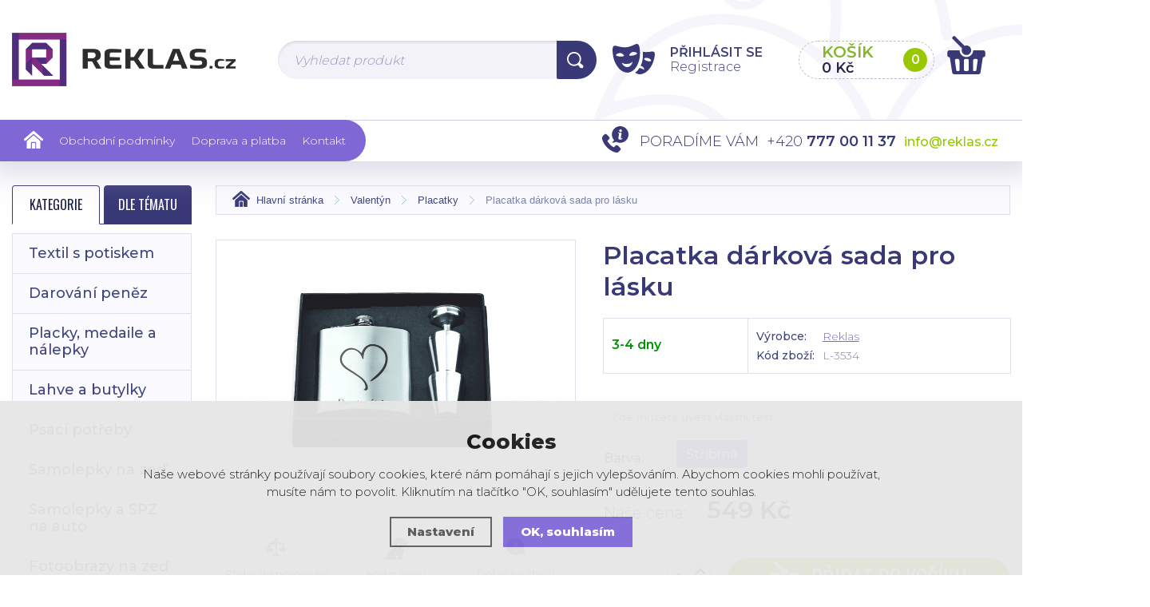

--- FILE ---
content_type: text/html; charset=utf-8
request_url: https://www.reklas.cz/placatka-darkova-sada-pro-lasku/
body_size: 9072
content:
<!DOCTYPE html>
<html lang="cs" dir="ltr">
<head>
  <meta charset="utf-8" />
    <meta name="viewport" content="width=device-width, initial-scale=1.0, minimum-scale=1.0, maximum-scale=1.0, user-scalable=no" /> 
    <meta name="robots" content="index, follow" /><link rel="canonical" href="https://www.reklas.cz/placatka-darkova-sada-pro-lasku/" />    <meta name="author" content="Shopion.cz" lang="cs" />
    <link rel="stylesheet" type="text/css" href="/css/screen.css?v=1768691998" />
    <link rel="stylesheet" href="/css/main.css?v=1768691998" />
    <link rel="stylesheet" href="/css/font.css" />
    <link rel="stylesheet" href="/css/inputs/radio_checkbox.css?v=1">
    <script type='text/javascript' src='/scripts/ajax_validator/messages_front.js'></script>
    <script type="text/javascript" src="/scripts/jquery.js"></script>
    <script src="/js/font.js"></script>
    
  <title>Placatka dárková sada pro lásku | Reklas - Reklas.cz</title>
  <meta name="description" content='Placatka dárková sada pro lásku od Reklas z kategorie Valentýn koupíte v e-shopu Reklas.cz' />
  <meta name="keywords" content='Reklas,Valentýn,Reklas.cz' />

  <meta property='og:image' content='https://www.reklas.cz/gallery/products/middle/3923.jpg' />
  <meta property='og:title' content='Placatka dárková sada pro lásku' />
  <meta property='og:site_name' content='Reklas.cz' />
<script type='text/javascript' src='/scripts/ajax.js'></script>  
    <script src="/js/owl/owl.carousel.min.js"></script>
    <link rel="stylesheet" href="/js/owl/assets/owl.carousel.css" /> 

    <script src="/js/dropdown/js/msdropdown/jquery.dd.min.js"></script>
		<link rel="stylesheet" type="text/css" href="/js/dropdown/css/msdropdown/dd.css" />
    <link rel="stylesheet" href="/js/slidebars/slidebars.min.css" />
    <script src="/js/slidebars/slidebars.min.js"></script>
    <script src="/js/easytabs/jquery.easytabs.min.js"></script><link rel="stylesheet" href="/scripts/fancybox/jquery.fancybox.min.css" />
      <script src="/scripts/fancybox/jquery.fancybox.min.js"></script>
          <script type="text/javascript" src="/js/custom.js?v=1"></script>
    <script type="text/javascript" src="/scripts/funkce.js"></script>
    <script type="text/javascript" src="/scripts/funkce_detail.js"></script>
        <!--[if lt IE 9]>
    <script src="/js/html5shiv.js"></script>
    <![endif]-->
    <!--[if (gte IE 6)&(lte IE 8)]>
      <script type="text/javascript" src="/js/selectivizr.min.js"></script>
    <![endif]-->
<!-- Global site tag (gtag.js) - Google Analytics -->
  <script async src="https://www.googletagmanager.com/gtag/js?id=AW-592924678"></script>
  <script>
    window.dataLayer = window.dataLayer || [];
    function gtag(){dataLayer.push(arguments);}
    gtag("consent", "default", {
      "ad_storage":"denied",
      "analytics_storage":"denied",
      "ad_personalization":"denied",
      "ad_user_data":"denied",
      "personalization_storage":"denied"
    });
    gtag('js', new Date());
    gtag('config', 'AW-592924678', { 'cookie_flags': 'SameSite=None;Secure'});
    
  </script><script>
      gtag('event', 'view_item', {
        'ecomm_prodid': "1607-252",
        'ecomm_totalvalue': 549,
        'ecomm_pagetype': "Product",
        'currency': 'CZK', 
        'value': 549,
        "items": [
          {
            "item_id": "1607-252",
            "item_name": "Placatka dárková sada pro lásku",
            "item_brand": "Reklas",
            "item_category": "Valentýn",
            "item_category2": "",
            "item_category3": "",
            "item_category4": "Placatky",
            "item_variant": "Stříbrná",
            "price": 549 
          }
        ]
      });
      </script><!-- Global site tag (gtag.js) - Google Ads: 592924678 -->
<script async src="https://www.googletagmanager.com/gtag/js?id=AW-592924678"></script>
<script>
  window.dataLayer = window.dataLayer || [];
  function gtag(){dataLayer.push(arguments);}
  gtag('js', new Date());

  gtag('config', 'AW-592924678');
</script>

<meta name="google-site-verification" content="qkrJuwt_JPQGkirsqznDZWqldkCFpELFHBOEPlLOCS0" />
<meta name="facebook-domain-verification" content="dh8gdx2couinywpiximjpmghijnzkv" />

<!-- Facebook Pixel Code -->
<script>
!function(f,b,e,v,n,t,s)
{if(f.fbq)return;n=f.fbq=function(){n.callMethod?
n.callMethod.apply(n,arguments):n.queue.push(arguments)};
if(!f._fbq)f._fbq=n;n.push=n;n.loaded=!0;n.version='2.0';
n.queue=[];t=b.createElement(e);t.async=!0;
t.src=v;s=b.getElementsByTagName(e)[0];
s.parentNode.insertBefore(t,s)}(window,document,'script',
'https://connect.facebook.net/en_US/fbevents.js');
 fbq('init', '1018053505706969'); 
fbq('track', 'PageView');
</script>
<noscript>
 <img height="1" width="1" 
src="https://www.facebook.com/tr?id=1018053505706969&ev=PageView
&noscript=1"/>
</noscript>
<!-- End Facebook Pixel Code -->

<!-- Google tag (gtag.js) --> <script async src="https://www.googletagmanager.com/gtag/js?id=AW-592924678"></script> <script> window.dataLayer = window.dataLayer || []; function gtag(){dataLayer.push(arguments);} gtag('js', new Date()); gtag('config', 'AW-592924678'); </script>

<!-- Tanganica pixel --><script>(function(w,d,s,l,i){w[l]=w[l]||[];w[l].push({'gtm.start':new Date().getTime(),event:'gtm.js'});var f=d.getElementsByTagName(s)[0],j=d.createElement(s),dl=l!='dataLayer'?'&l='+l:'';j.async=true;j.src='https://www.googletagmanager.com/gtm.js?id='+i+dl;f.parentNode.insertBefore(j,f);})(window,document,'script','dataLayer','GTM-TRS5RSN');</script><!-- End Tanganica pixel -->
</head>
<body class="czk listing"> 

  
<div class="sticky-wrap"></div>
		<header id="header" class="sb-slide"  >
			<div class="header-wrap">
				<div class="layout-center">
					<div class="middle-box">
						<img src="/images/header-image.jpg" alt="" class="bg" />
						<div class="table-container">
							
							<div class="col logo">
								<a href="/"><img src="/images/logo.png" alt=""  /></a>
							</div>
              <div class="col search"> 
                  <form method="get" action="/vyhledavani/" id="search"><div class="naseptavac-wrap">
										<div id="naseptavacDiv" style="visibility: hidden;"></div>
									</div>
                    <p><input type="text" name="phrase" id="inp-search" placeholder="Vyhledat produkt" /><button type="submit" class="button"><img src="/images/svg/hledani.svg" alt="" /></button></p>
                  </form>
                </div>
                <div class="col account-wrap">
                  <div class="wrap">
                                        <div class="account">
                      <a href="/panel/" class="icon"></a>

                      <a class="upper" href="javascript:;" onclick="$.fancybox.close();" data-fancybox data-type="ajax" data-src="/pages/login_quick.php" title="Přihlášení"><strong>Přihlásit se</strong></a> 
                         <div><a href="/registrace/">Registrace</a></div>

                    </div>
                                      </div>
                </div>
                <div class="col basket">
                    <a href="/nakupni-kosik/">
                      <span class="wrap">
                        <strong class="upper">Košík</strong>
                        <span class="price" id="basket_cena">0 Kč</span>
                        <span class="num" id="basket_pocet">0</span>
                      </span>
                      <span class="icon"></span>
                    </a>
                </div> 
							<div class="col mobile">
								<a href="#" class="sb-toggle-right mobile-menu"><img src="/images/menu-mobile.png" alt="#" /></a>
							</div>
						</div>
					</div>
				</div>
				<div class="menu-wrap">
					<div class="layout-center">
						<ul class="menu">
            <li><a href="/"><img src="/images/svg/domu.svg" alt="" /></a></li>
            <li ><a href="/obchodni-podminky/" title="Obchodní podmínky">Obchodní podmínky</a></li><li ><a href="/platba-a-doprava/" title="Doprava a platba">Doprava a platba</a></li><li ><a href="/kontakt/" title="Kontakt">Kontakt</a></li>					</ul>
					<div class="bg"></div>
					<div class="quick-contact"><span class="name upper">Poradíme Vám</span>  <span class="tel">+420 <strong>777 00 11 37</strong></span>  <a href="mailto:info@reklas.cz" class="mail">info@reklas.cz</a></div>
				</div>
			</div>
		</div>
	</header>
  <div id="sb-site" class="web-page">
<section class="np">
			<div class="layout-center">
				<div id="main">
					<div id="content">
<div class="breadcrumbs"><ul itemscope itemtype="http://schema.org/BreadcrumbList">
      <li itemprop="itemListElement" itemscope itemtype="http://schema.org/ListItem">
      <a itemprop="item" href="/" title="Reklas.cz"><span itemprop="name">Hlavní stránka</span></a>
      <meta itemprop="position" content="1" /></li><li itemprop="itemListElement" itemscope itemtype="http://schema.org/ListItem"><a itemprop="item" class="normal" title="Valentýn" href="/valentyn/"><span itemprop="name">Valentýn</span></a><meta itemprop="position" content="2" /></li>
          
          
          <li itemprop="itemListElement" itemscope itemtype="http://schema.org/ListItem"><a itemprop="item" class="normal" title="Placatky" href="/placatky/"><span itemprop="name">Placatky</span></a><meta itemprop="position" content="5" /></li>
          <li>Placatka dárková sada pro lásku</li></ul></div><div class="clear"></div><div itemscope itemtype="http://schema.org/Product">
    <div id="detail">
    
    
    <div class="left-side"><div class="big-image"><div id="detail_photo"><a class="jqzoom image" data-fancybox="gallery" href="https://www.reklas.cz/gallery/products/middle/3923.jpg" data-caption='Placatka dárková sada pro lásku'><img itemprop="image" src="https://www.reklas.cz/gallery/products/middle/3923.jpg" alt="Reklas.cz" /></a></div></div><div class="action-links">
      <a class="compare_a" href="#" onclick="compareProcess(this);return false;"  id="compare_add_1607"><span><img src="/images/svg/porovnani.svg" alt="" /></span>Přidat do porovnání</a>
      <a href="#" onclick="setDetailBoxPopup(6,1607);return false;"><span><img src="/images/svg/pes.svg" alt="" /></span>Hlídat cenu</a>
      <a href="#" onclick="setDetailBoxPopup(4,1607);return false;"><span><img src="/images/svg/dotaz.svg" alt="" /></span>Dotaz ke zboží</a>
    </div><div id="detailcontent_popup"></div><div class="share-line">
									<a href="https://www.facebook.com/sharer/sharer.php?u=https%3A%2F%2Fwww.reklas.cz%2Fplacatka-darkova-sada-pro-lasku%2F" class="fb blank"><img src="/images/svg/fb.svg" alt=""  />Sdílet</a>
									<a href="https%3A%2F%2Fwww.reklas.cz%2Fplacatka-darkova-sada-pro-lasku%2F" class="insta blank"><img src="/images/svg/instagram.svg" alt="" />Sdílet</a>
								</div><div class="clear"></div><div class="rating marg" id="rating_of_products"><div class="ratingblock"><div id="unit_long1607">
    <ul class="unit-rating" style="width:105px;">
    <li class="current-rating" style="width:NANpx;">0/5</li><li><a onclick="getRating(1,1607,5);" title="1 z 5" class="r1-unit">1</a></li><li><a onclick="getRating(2,1607,5);" title="2 z 5" class="r2-unit">2</a></li><li><a onclick="getRating(3,1607,5);" title="3 z 5" class="r3-unit">3</a></li><li><a onclick="getRating(4,1607,5);" title="4 z 5" class="r4-unit">4</a></li><li><a onclick="getRating(5,1607,5);" title="5 z 5" class="r5-unit">5</a></li></ul><p class="smaller right">0/5 (0 hlasů)</p></div></div><div style="display:none" itemprop="aggregateRating" itemscope itemtype="http://schema.org/AggregateRating"><span itemprop="ratingValue">0</span>/5 (počet: <span itemprop="ratingcount"></span>)</div></div></div>
    
    <div class="right-side">
    <h1 itemprop="name">Placatka dárková sada pro lásku</h1>
    
    <div class="params">
    <div id="detail_store" class="availability-box"><strong style="color:#009504"><link itemprop="availability" href="http://schema.org/InStock" />3-4 dny </strong></div>
    
    <div>
      <table>
        <tr>
          <td>Výrobce:</td>
          <td><a href="/vyrobci/reklas">Reklas</a></td>
        </tr>
        <tr>
          <td>Kód zboží:</td>
          <td id="detail_number">L-3534</td>
        </tr>
      </table>
    </div>
    </div><table><tr><td style="padding:10px 0 7px 0"><input type="text" style="width:96%" name="question[]" id="question0" class="question" placeholder="Zde můžete uvést vlastní text:" /></td></tr></table><table class="tags">
      <tr>
        <td>Barva:<input type="hidden" value="" name="varianta" id="varianta"/>
        <input id="productid" type="hidden" value="1607" name="dokosiku" /></td>
        <td>
          <div class="item-wrap"><a href="#" onclick="checkProductVariantData(1607,252);return false;" id="vary252" class="item vary active">Stříbrná</a></div>
          <!--<div class="size-table"><a href="javascript:;" onclick="$.fancybox.close();" data-fancybox data-type="iframe" data-src="/pages/static/tabulka.php"><img src="/images/svg/tabulka-velikosti.svg" alt="" />Tabulka velikostí</a></div>-->
        </td>
      </tr>
    </table><div class="price-box" id="detail_price"><span class="current-price" itemprop="price" content="549">Naše cena: <strong>549 Kč</strong></span><meta itemprop="priceCurrency" content="CZK" /></div><div class="action-line">
								<div>
									<div class="spinner-wrap">
										<div class="input-group spinner" id="spinner_1607_252">
										    <input id="det_count" type="text" name="pocet" value="1" class="form-control">
										    <div class="input-group-btn-vertical">
										      <div class="btn btn-default"></div>
										      <div class="btn btn-default"></div>
										    </div>
										</div>
                    </div>
                    </div>
                <div>
						  <button type="submit" class="button upper buy"><img src="/images/svg/kosik2.svg" alt="" />Přidat do košíku</button>
            </div>
          </div><div class="clear"></div></div>
    <div class="clear"></div>
		</div><div class="text-box subpage" itemprop="description">
							<div class="subtitle">Popis a parametry</div>
							<p>Objem butylky 200 ml, pohárků 4x 20 ml.</p><h2 style="text-align: center;"><span style="color: #e03e2d;">Už bohužel negarantujeme dodání do Vánoc.</span></h2><table class="params">
      <tr>
        <!--<td><span class="label">Název:</span>Placatka dárková sada pro lásku</td>--></tr>
    </table></div><div class="tab-title upper"><span>Mohlo by Vás zajímat</span></div><div class="clear"></div><div class="products"><div class="item">
          <div class="wrap"><div class="image-box">
              <a class="image" title='Přání lásce srdce' href="/prani-lasce-srdce/"><img src="/gallery/products/thumbs/3918.jpg" class="noborder" alt='Přání lásce srdce' /></a>
            </div><h3><a title='Přání lásce srdce' href="/prani-lasce-srdce/">Přání lásce srdce</a></h3>
            <div class="info-box"><div class="availability" style="color:#009504">3-4 dny</div> 
            <div class="price">219 Kč</div>
            </div>
            
						<button  onclick="$.fancybox.close();" data-fancybox data-type="ajax" data-src="/kosik/1602-0-1/" class="button upper" type="submit">Do košíku</button>
            </div>
          </div><div class="item">
          <div class="wrap"><div class="image-box">
              <a class="image" title='Otvírák pro lásku' href="/otvirak-pro-lasku/"><img src="/gallery/products/thumbs/3922.jpg" class="noborder" alt='Otvírák pro lásku' /></a>
            </div><h3><a title='Otvírák pro lásku' href="/otvirak-pro-lasku/">Otvírák pro lásku</a></h3>
            <div class="info-box"><div class="availability" style="color:#009504">3-4 dny</div> 
            <div class="price">175 Kč</div>
            </div>
            
						<button  onclick="$.fancybox.close();" data-fancybox data-type="ajax" data-src="/kosik/1606-0-1/" class="button upper" type="submit">Do košíku</button>
            </div>
          </div><div class="item">
          <div class="wrap"><div class="image-box">
              <a class="image" title='Párová trička the boss' href="/parova-tricka-the-boss/"><img src="/gallery/products/thumbs/4325.jpg" class="noborder" alt='Párová trička the boss' /></a>
            </div><h3><a title='Párová trička the boss' href="/parova-tricka-the-boss/">Párová trička the boss</a></h3>
            <div class="info-box"><div class="availability" style="color:#009504">3-4 dny</div> 
            <div class="price">659 Kč</div>
            </div>
            
						<button  onclick="$.fancybox.close();" data-fancybox data-type="ajax" data-src="/kosik/1650-0-1/" class="button upper" type="submit">Do košíku</button>
            </div>
          </div><div class="item">
          <div class="wrap"><div class="image-box">
              <a class="image" title='Deník lásky s vlastními fotografiemi' href="/denik-lasky-s-vlastnimi-fotografiemi/"><img src="/gallery/products/thumbs/3934.jpg" class="noborder" alt='Deník lásky s vlastními fotografiemi' /></a>
            </div><h3><a title='Deník lásky s vlastními fotografiemi' href="/denik-lasky-s-vlastnimi-fotografiemi/">Deník lásky s vlastními fotografiemi</a></h3>
            <div class="info-box"><div class="availability" style="color:#009504">3-4 dny</div> 
            <div class="price">384 Kč</div>
            </div>
            
						<button  onclick="$.fancybox.close();" data-fancybox data-type="ajax" data-src="/kosik/1614-0-1/" class="button upper" type="submit">Do košíku</button>
            </div>
          </div><div class="item">
          <div class="wrap"><div class="image-box">
              <a class="image" title='Deník lásky ptáčci v srdci' href="/denik-lasky-ptacci-v-srdci/"><img src="/gallery/products/thumbs/3912.jpg" class="noborder" alt='Deník lásky ptáčci v srdci' /></a>
            </div><h3><a title='Deník lásky ptáčci v srdci' href="/denik-lasky-ptacci-v-srdci/">Deník lásky ptáčci v srdci</a></h3>
            <div class="info-box"><div class="availability" style="color:#009504">3-4 dny</div> 
            <div class="price">384 Kč</div>
            </div>
            
						<button  onclick="$.fancybox.close();" data-fancybox data-type="ajax" data-src="/kosik/1599-0-1/" class="button upper" type="submit">Do košíku</button>
            </div>
          </div><div class="item">
          <div class="wrap"><div class="image-box">
              <a class="image" title='Prkénko pro lásku' href="/prkenko-pro-lasku/"><img src="/gallery/products/thumbs/3926.jpg" class="noborder" alt='Prkénko pro lásku' /></a>
            </div><h3><a title='Prkénko pro lásku' href="/prkenko-pro-lasku/">Prkénko pro lásku</a></h3>
            <div class="info-box"><div class="availability" style="color:#009504">3-4 dny</div> 
            <div class="price">439 Kč</div>
            </div>
            
						<button  onclick="$.fancybox.close();" data-fancybox data-type="ajax" data-src="/kosik/1610-0-1/" class="button upper" type="submit">Do košíku</button>
            </div>
          </div><div class="item">
          <div class="wrap"><div class="image-box">
              <a class="image" title='Přání lásce ptáčci v srdci' href="/prani-lasce-ptacci-v-srdci/"><img src="/gallery/products/thumbs/3917.jpg" class="noborder" alt='Přání lásce ptáčci v srdci' /></a>
            </div><h3><a title='Přání lásce ptáčci v srdci' href="/prani-lasce-ptacci-v-srdci/">Přání lásce ptáčci v srdci</a></h3>
            <div class="info-box"><div class="availability" style="color:#009504">3-4 dny</div> 
            <div class="price">219 Kč</div>
            </div>
            
						<button  onclick="$.fancybox.close();" data-fancybox data-type="ajax" data-src="/kosik/1601-0-1/" class="button upper" type="submit">Do košíku</button>
            </div>
          </div><div class="item">
          <div class="wrap"><div class="image-box">
              <a class="image" title='Klíčenka srdce pro lásku' href="/klicenka-srdce-pro-lasku/"><img src="/gallery/products/thumbs/3921.jpg" class="noborder" alt='Klíčenka srdce pro lásku' /></a>
            </div><h3><a title='Klíčenka srdce pro lásku' href="/klicenka-srdce-pro-lasku/">Klíčenka srdce pro lásku</a></h3>
            <div class="info-box"><div class="availability" style="color:#009504">3-4 dny</div> 
            <div class="price">199 Kč</div>
            </div>
            
						<button  onclick="$.fancybox.close();" data-fancybox data-type="ajax" data-src="/kosik/1605-0-1/" class="button upper" type="submit">Do košíku</button>
            </div>
          </div><div class="item">
          <div class="wrap"><div class="image-box">
              <a class="image" title='Prkénko malé pro lásku' href="/prkenko-male-pro-lasku/"><img src="/gallery/products/thumbs/3927.jpg" class="noborder" alt='Prkénko malé pro lásku' /></a>
            </div><h3><a title='Prkénko malé pro lásku' href="/prkenko-male-pro-lasku/">Prkénko malé pro lásku</a></h3>
            <div class="info-box"><div class="availability" style="color:#009504">3-4 dny</div> 
            <div class="price">197 Kč</div>
            </div>
            
						<button  onclick="$.fancybox.close();" data-fancybox data-type="ajax" data-src="/kosik/1611-0-1/" class="button upper" type="submit">Do košíku</button>
            </div>
          </div><div class="item">
          <div class="wrap"><div class="image-box">
              <a class="image" title='Přání lásce méďové v srdci' href="/prani-lasce-medove-v-srdci/"><img src="/gallery/products/thumbs/3919.jpg" class="noborder" alt='Přání lásce méďové v srdci' /></a>
            </div><h3><a title='Přání lásce méďové v srdci' href="/prani-lasce-medove-v-srdci/">Přání lásce méďové v srdci</a></h3>
            <div class="info-box"><div class="availability" style="color:#009504">3-4 dny</div> 
            <div class="price">219 Kč</div>
            </div>
            
						<button  onclick="$.fancybox.close();" data-fancybox data-type="ajax" data-src="/kosik/1603-0-1/" class="button upper" type="submit">Do košíku</button>
            </div>
          </div><div class="item">
          <div class="wrap"><div class="image-box">
              <a class="image" title='Deník lásky s vlastní fotografií' href="/denik-lasky-s-vlastni-fotografii/"><img src="/gallery/products/thumbs/3930.jpg" class="noborder" alt='Deník lásky s vlastní fotografií' /></a>
            </div><h3><a title='Deník lásky s vlastní fotografií' href="/denik-lasky-s-vlastni-fotografii/">Deník lásky s vlastní fotografií</a></h3>
            <div class="info-box"><div class="availability" style="color:#009504">3-4 dny</div> 
            <div class="price">384 Kč</div>
            </div>
            
						<button  onclick="$.fancybox.close();" data-fancybox data-type="ajax" data-src="/kosik/1613-0-1/" class="button upper" type="submit">Do košíku</button>
            </div>
          </div><div class="item">
          <div class="wrap"><div class="image-box">
              <a class="image" title='Přání lásce s vlastní fotografií' href="/prani-lasce-s-vlastni-fotografii/"><img src="/gallery/products/thumbs/3925.jpg" class="noborder" alt='Přání lásce s vlastní fotografií' /></a>
            </div><h3><a title='Přání lásce s vlastní fotografií' href="/prani-lasce-s-vlastni-fotografii/">Přání lásce s vlastní fotografií</a></h3>
            <div class="info-box"><div class="availability" style="color:#009504">3-4 dny</div> 
            <div class="price">219 Kč</div>
            </div>
            
						<button  onclick="$.fancybox.close();" data-fancybox data-type="ajax" data-src="/kosik/1609-0-1/" class="button upper" type="submit">Do košíku</button>
            </div>
          </div></div></div><div class="clear"></div>
					</div><div id="aside">
  <div class="menu-toggle upper">
    <a id='typeOfNavigation0' href="#" class="active" onclick='typeOfNavigation(0)'>Kategorie</a>
    <a id='typeOfNavigation1' href="#" onclick='typeOfNavigation(1)'>Dle tématu</a>
  </div>
  <div class="clear"></div>

  <div class="main-menu">
    <ul>
    <li class="no"><a href="/textil-s-potiskem/" title='Textil s potiskem'>Textil s potiskem</a></li><li class="no"><a href="/darovani-penez/" title='Darování peněz'>Darování peněz</a></li><li class="no"><a href="/placky/" title='Placky, medaile a nálepky'>Placky, medaile a nálepky</a></li><li class="no"><a href="/lahve-na-alkohol/" title='Lahve a butylky'>Lahve a butylky</a></li><li class="no"><a href="/psaci-potreby/" title='Psací potřeby'>Psací potřeby</a></li><li class="no"><a href="/samolepky-na-zed/" title='Samolepky na zeď'>Samolepky na zeď</a></li><li class="no"><a href="/samolepky-na-auto/" title='Samolepky a SPZ na auto'>Samolepky a SPZ na auto</a></li><li class="no"><a href="/fotoobrazy-na-zed/" title='Fotoobrazy na zeď'>Fotoobrazy na zeď</a></li><li class="no"><a href="/vesaky-na-mediale/" title='Věšáky na medaile'>Věšáky na medaile</a></li><li class="no"><a href="/knihy-diire-a-fotoalba/" title='Knihy, diáře a fotoalba'>Knihy, diáře a fotoalba</a></li><li class="no"><a href="/fotoramecky/" title='Fotorámečky'>Fotorámečky</a></li><li class="no"><a href="/dekorace-a-doplnky/" title='Dekorace a doplňky'>Dekorace a doplňky</a></li><li class="no"><a href="/reklamni-predmety/" title='Reklamní předměty'>Reklamní předměty</a></li><li class="no"><a href="/samolepky-a-tabulky/" title='Samolepky a tabulky'>Samolepky a tabulky</a></li><li class="no"><a href="/hrnicky-a-plechacky/" title='Hrníčky a plecháčky'>Hrníčky a plecháčky</a></li><li class="no"><a href="/tisk-pro-firmy/" title='Tisk pro firmy'>Tisk pro firmy</a></li><li class="no"><a href="/moda-a-doplnky/" title='Móda a doplňky'>Móda a doplňky</a></li><li class="no"><a href="/darkove-balicky/" title='Dárkové balíčky'>Dárkové balíčky</a></li>  </ul>
</div>
</div><div class="clear"></div>
			</div>
			
			
		</div>
	</section>	<section class="newsletter">
		<div class="layout-center">
			<div class="container">
				<div>
					<p><strong class="upper">Novinky na e-mail</strong>Zadejte svůj mail a nechte si zasílát veškeré&nbsp;novinky&nbsp;a&nbsp;akce&nbsp;našeho&nbsp;obchodu</p>
				</div>
				<div>            <form action="/pages/exec.php" onsubmit="return validate_email(this)" id="newsletter_form" method="post">
          <p>
            <input name="CSRFtoken" type="hidden" value="3c9909a2df6b8d8a53d5d78f0dfa2dda10e69c2f8d7b59d43a3c15f366951236" />
            <input type="text" name="noval" class="displaynone" value="" />
            <input required type="text" id="inp-email" name="email_news" placeholder="Zadejte svůj e-mail" />
            <button type="submit" class="button" name="zasilat_novinky_emailem">Odebírat</button>
          </p>
        </form>
          
				</div>
			</div>
		</div>
	</section>
  <footer>
		<div class="bg">
			<div class="layout-center">
				<div class="container">
					<div class="col">
						<p class="title upper">Kontakt</p>
            <p><strong>Reklas s.r.o</strong></p>
<p><strong>Luběnice 154</strong></p>
<p><strong>tel. 777 00 11 37</strong></p>              <div class="tel"><a href="tel:+420777001137">+420 <strong>777 00 11 37</strong></a></div>
						  <div class="email"><a href="mailto:info@reklas.cz">info@reklas.cz</a></div>
              
						<div class="clear"></div>
					</div>
					<div class="col">
						<p class="title upper">Informace</p>
						
						<div class="cont-wrap">
							<div>
								<ul><li><a href="/velkoobchod/" title="Velkoobchod">Velkoobchod</a></li></ul>
							</div>
							<!--<div><img src="/images/heureka.png" alt="" /></div>-->
						</div>
						
						<div class="clear"></div>
					</div>
					
					<div class="col social">
						<p class="title upper">Facebook</p>
						<div class="fb">
							<div class="border"><iframe src="https://www.facebook.com/plugins/page.php?href=https%3A%2F%2Fwww.facebook.com%2FReklascz-111689917158663&tabs=timeline&width=430&height=500&small_header=true&adapt_container_width=true&hide_cover=false&show_facepile=true&appId=343017909114848" width="430" height="500" style="border:none;overflow:hidden" scrolling="no" frameborder="0" allowTransparency="true" allow="encrypted-media"></iframe></div>
						</div>
						<div class="clear"></div>
					</div>
					
					
					
					<div class="clear"></div>
				</div>
				<div class="bottom">
					
					<div class="bottom-wrap">
						<div><a href="#"><img src="/images/svg/logo-paticka.svg" alt="" /></a></div>
						<div>
							<p class="copyright">© 2017 - 2026, <strong>Reklas.cz</strong> - všechna práva vyhrazena&nbsp;©&nbsp;2026</p>
							<p class="logos">
								<a class="shopion blank" href="http://www.shopion.cz"></a>
              <a class="vortex blank" href="http://www.vortexvision.cz"></a>
							</p>
						</div>
					</div>
					
				</div>
				<div class="clear"></div>
			</div>
		</div>
		
	</footer>   
<div class="clear"></div>
</div>

<div class="sb-slidebar sb-right">
    <h4>Menu<img src="/images/close.png" class="close sb-close"  alt="X" /></h4>
</div>

<link rel="stylesheet" href="/js/cookies-plugin/cookies-plugin.min.css" />
  <script src="/js/cookies-plugin/cookies-plugin.min.js"></script><div id="xx-cookies-plugin">
                <div style="display:none" id="cookies_config"></div>
        <span id="cp-show-button"><img src="/js/cookies-plugin/cookies.svg" alt="" /><span>Nastavení Cookies</span></span>
        <div class="cp-cover"></div>
        <div class="cp-content-wrap">
            <div class="cp-content">
                <div class="cp-title">Cookies</div>
                <p>Naše webové stránky používají soubory cookies, které nám pomáhají s jejich vylepšováním. Abychom cookies mohli používat, musíte nám to povolit. Kliknutím na tlačítko "OK, souhlasím" udělujete tento souhlas.</p>                <a href="#" class="cp-button" id="cp-show-settings">Nastavení</a>
                <a href="#" class="cp-button cp-button-ok cp-allow-all">OK, souhlasím</a>
                            </div>
        </div>
        <div id="cp-settings">
            <div class="cp-settings-container">
                <div>
                    <div class="cp-wrap-side">
                        <span class="cp-close">×</span>
                        <div class="cp-wrap">
                            <div class="cp-box">
                                <div class="cp-title-h2">Nastavení souborů cookies</div><div class="cp-p">
                                <p>Cookies jsou malé soubory, které webové stránky (i ty naše) ukládají ve Vašem webovém prohlížeči. Obsahy těchto souborů jsou vyměňovány mezi Vaším prohlížečem a našimi servery, případně se servery našich partnerů. Některé cookies potřebujeme, abychom webová stránka mohla správně fungovat, některé potřebujeme k marketingové a statistické analytice. Zde si můžete nastavit, které cookies budeme moci používat.</p>                                </div>
                            </div>
                          
                            <div class="cp-toggle-wrap">
                                  <div class="cp-toggle-title cp-ok">
                                      <div>Nezbytné cookies</div>
                                  </div>
                                  <div class="cp-box">
                                  
                                  
                                  
                                  <div class="cp-title-h3">Nezbytné cookies</div><div class="cp-p">Jedná se o technické soubory, které jsou nezbytné ke správnému chování našich webových stránek a všech jejich funkcí. Používají se mimo jiné k ukládání produktů v nákupním košíku, zobrazování produktů na přání, ovládání filtrů, osobního nastavení a také nastavení souhlasu s uživáním cookies. Pro tyto cookies není zapotřebí Váš souhlas a není možné jej ani odebrat.</div>
<div class="cp-title-h4">Ovlivňuje funkce:</div>
<ul>
<li>Konfigurační cookies</li>
</ul></div></div><div class="cp-toggle-wrap">
                                  <div class="cp-toggle-title">
                                      <div>Analytické cookies</div>
                                  </div>
                                  <div class="cp-box">
                                  
                                  <div class="cp-checkbox-wrap">Vypnuto
                                  <input type="checkbox" class="cp-cookie-data" id="cpAnalytics" />
                                  <label for="cpAnalytics">Toggle</label>Zapnuto</div>
                                  
                                  <div class="cp-title-h3">Analytické cookies</div><div class="cp-p">Analytické cookies nám umožňují měření výkonu našeho webu a našich reklamních kampaní. Jejich pomocí určujeme počet návštěv a zdroje návštěv našich internetových stránek. Data získaná pomocí těchto cookies zpracováváme souhrnně, bez použití identifikátorů, které ukazují na konkrétní uživatelé našeho webu. Pokud vypnete používání analytických cookies ve vztahu k Vaší návštěvě, ztrácíme možnost analýzy výkonu a optimalizace našich opatření.</div>
<div class="cp-title-h4">Ovlivňuje funkce:</div>
<ul>
<li>Google Analytics - analytická návštěvnost</li>
</ul></div></div><div class="cp-toggle-wrap">
                                  <div class="cp-toggle-title">
                                      <div>Personalizované cookies</div>
                                  </div>
                                  <div class="cp-box">
                                  
                                  <div class="cp-checkbox-wrap">Vypnuto
                                  <input type="checkbox" class="cp-cookie-data" id="cpPersonal" />
                                  <label for="cpPersonal">Toggle</label>Zapnuto</div>
                                  
                                  <div class="cp-title-h3">Personalizované cookies</div><div class="cp-p">Používáme rovněž soubory cookie a další technologie, abychom přizpůsobili náš obchod potřebám a zájmům našich zákazníků a připravili tak pro Vás výjimečné nákupní zkušenosti. Díky použití personalizovaných souborů cookie se můžeme vyvarovat vysvětlování nežádoucích informací, jako jsou neodpovídající doporučení výrobků nebo neužitečné mimořádné nabídky. Navíc nám používání personalizovaných souborů cookie umožňuje nabízet Vám dodatečné funkce, jako například doporučení výrobků přizpůsobených Vašim potřebám. </div></div></div><div class="cp-toggle-wrap">
                                  <div class="cp-toggle-title">
                                      <div>Marketingové cookies</div>
                                  </div>
                                  <div class="cp-box">
                                  
                                  <div class="cp-checkbox-wrap">Vypnuto
                                  <input type="checkbox" class="cp-cookie-data" id="cpMarketing" />
                                  <label for="cpMarketing">Toggle</label>Zapnuto</div>
                                  
                                  <div class="cp-title-h3">Marketingové cookies</div><div class="cp-p">Marketingové (reklamní) cookies používáme my nebo naši partneři, abychom Vám mohli zobrazit vhodné obsahy nebo reklamy jak na našich stránkách, tak na stránkách třetích subjektů. Díky tomu můžeme vytvářet profily založené na Vašich zájmech, tak zvané pseudonymizované profily. Na základě těchto informací není zpravidla možná bezprostřední identifikace Vaší osoby, protože jsou používány pouze pseudonymizované údaje. Pokud nevyjádříte souhlas, nebudete příjemcem obsahů a reklam přizpůsobených Vašim zájmům.</div>
<div class="cp-title-h4">Ovlivňuje funkce:</div>
<ul>
<li>Google Ads</li>
</ul></div></div>
                            <div class="cp-box">
                                <div class="cp-buttons">
                                    <a href="#" class="cp-button cp-button-ok cp-save">Uložit nastavení</a>
                                    <a href="#" class="cp-button cp-button-ok cp-allow-all">Souhlasím s použitím všech cookies</a>
                                </div>
                                <p class="center" style="margin-top:20px">Souhlas můžete odmítnout <a href="#" class="cp-deny-all">zde</a>.</p>                            </div>
                        </div>
                    </div>
                </div>
            </div>
        </div>
    </div><script src="/scripts/neat-tooltip.js"></script>
</body>
</html>


--- FILE ---
content_type: text/javascript
request_url: https://www.reklas.cz/js/custom.js?v=1
body_size: 2226
content:
//Funkce na srovnání výšky prvků
function setHeights($list, item) {

    $list.each(function() {


        var $items = $(this).find(item);
        $items.css('height', 'auto');

        var perRow = Math.floor($list.width() / $items.width());
        if (perRow == null || perRow < 2) return true;

        for (var i = 0, j = $items.length; i < j; i += perRow) {
            var maxHeight = 0,
                $row = $items.slice(i, i + perRow);

            $row.each(function() {
                var itemHeight = parseInt($(this).outerHeight());
                if (itemHeight > maxHeight) maxHeight = itemHeight;
            });
            if (maxHeight > 0) $row.css('height', maxHeight);
        }

        //$items.css( 'height', maxHeight + 'px' );
    });

}

function clearLines($list, item) {

    $list.each(function() {

        $(this).children('.clear').remove();

        $(this).append('<div class="clear"></div>');

        var $items = $(this).find(item);


        var perRow = Math.floor(($list.outerWidth() + 5) / $items.outerWidth());
        if (perRow == null || perRow < 2) return true;

        //alert($items.outerWidth());

        //$(this).find(item + ':nth-child(' + perRow + 'n)').after('<div class="clear"></div>');

		var itm=item + ':nth-child(' + perRow + 'n)';
        //alert(itm);

        $(this).find(itm).after('<div class="clear"></div>');

    });
}

//Funkce na srovnání výšky prvků 2
function setHeights2($list, item) {

    $list.each(function() {



        var $items = $(this).find(item);
        $items.css('height', 'auto');

        var perRow = Math.floor($list.width() / $items.width());
        if (perRow == null || perRow < 2) return true;


        for (var i = 0, j = $items.length; i < j; i += perRow) {
            var maxHeight = 0,
                $row = $items.slice(i, i + perRow);

            $row.each(function() {
                var itemHeight = parseInt($(this).height());
                if (itemHeight > maxHeight) maxHeight = itemHeight;
            });
            if (maxHeight > 0) $row.css('height', maxHeight);
        }
    });
}

function startListHeight($tag) {

    function setHeight(s) {


        var max = 0;
        s.each(function() {
            var h = $(this).height();
            max = Math.max(max, h);
        }).height('').height(max);
    }

    $(window).on('ready load resize', setHeight($tag));
}




var product_list = function() {

    $('.products .item .image').css('height', 'auto');
    var rate = 1; // Poměr stran obrázku produktů

    $('.products .item .image').height($('.products .item:first-child .image').width() * rate);
    clearLines($('.products').not('.owl-carousel'), '.item');

    setHeights2($('.products'), '.item .wrap h3');
    setHeights2($('.products'), '.item .wrap .price');
    setHeights2($('.products'), '.item .wrap .info-box');
    setHeights2($('.products'), '.item .wrap .desc');
    setHeights2($('.products'), '.item .wrap');

    $(".products .item ").hover(
        function() {
            var that = this;
            $(that).css('z-index', '9000');
        },
        function() {
            var that = this;
            $(that).css('z-index', '8000');
            setTimeout(function() {
                $(that).css('z-index', '1000');
            }, 400);
        }
    );


};


//inicializace slideru

var prepare_slider = function() {
    if ($(".slider").length > 0) {
        $('.slider').bxSlider({
            mode: 'fade',
            pager: true,
            autoStart: true,
            auto: true
        });
    }

};



var sticky_navigation = function() {

    var scroll_top = $(window).scrollTop();


    var wrap = $("#header ");



    if (scroll_top > 100 && $('body').width() <= 850) {


        wrap.addClass('fixed');
        $('.sticky-wrap').show();
    } else {
        wrap.removeClass('fixed');
        $('.sticky-wrap').css('height', 'auto');
        $('.sticky-wrap').height($('#header').outerHeight());
        $('.sticky-wrap').hide();



    }



};




$(document).ready(function() {


    if ($(".tab-container-filter").length > 0) {
        $('.tab-container-filter').easytabs({
            updateHash: false,
            tabs: " .tab"

        });
    };




    $(".more-items").click(function(e) {
        e.preventDefault();
        $(this).parent().find('.item.hidden').fadeIn('slow');
        $(this).hide();

    });

    $(' .main-menu  > ul').clone().appendTo('.sb-slidebar.sb-right');
    $(' .menu').clone().appendTo('.sb-slidebar.sb-right');




    $(".blue-box-button").click(function(e) {
        e.preventDefault();


        $(".blue-box-toggle").slideToggle(400, function() {

        });
        $(this).slideToggle(200);
    });


    $(".show").click(function(e) {
        e.preventDefault();
        $(this).toggleClass("active");

        $(".filter-toggle").slideToggle(400, function() {});
    });


    if ($(".carousel").length > 0) {

        $('.carousel').owlCarousel({
            items: 4,
            margin: 0,
            stagePadding: 15,
            loop: true,
            dots: true,
            responsive: false,
            navText: [
                '<span><img src="./images/prev.png" alt="" /></span>',
                '<span><img src="./images/next.png" alt="" /></span>'
            ],

            onResized: product_list,

            responsive: {

                0: {
                    items: 1,
                    margin: 0
                },
                450: {
                    items: 2,
                    margin: 0
                },
                840: {
                    items: 3,
                    margin: 0
                },
                1000: {
                    margin: 0,
                    items: 3

                },
                1180: {
                    items: 4
                }
            },
            nav: true
        });
    }



    //volání slideru
    prepare_slider();

    // volání responzivního menu
    var mySlidebars = new $.slidebars({
        scrollLock: true
    });

    $('.sb-slidebar li').each(function() {
        var item = $(this).find("ul");
        if (item.length == 0) {
            $(this).addClass("sb-close");

        }
    });

    $('.sb-slidebar ul li a').each(function() {
        $(this).click(function(event) {
            event.preventDefault(); // Prevents the browser to navigate to the specified url (href)
            if ($(this).parent().hasClass('sb-close')) {


                window.location.href = $(this).attr('href');
            } else {
                // Close all other ul's excluding the ul's in the current branch.
                //$(".sb-slidebar ul ul").not($(this).next()).not($(this).parentsUntil(".sb-slidebar ul")).slideUp();

                $(this).next().slideToggle(); // Toggle the targeted ul
            }

        });
    });


    if ($(".spinner").length > 0) {
        // počty produktů
      
        var minNumber = 1;
        var maxNumber = 1000;
      
        $('.spinner input').keypress(function(e) {
            if (String.fromCharCode(e.keyCode).match(/[^0-9]/g)) return false;
        });

        $('.spinner input').keyup(function(e) {

            if ($(this).val() > maxNumber) $(this).val(maxNumber);
            else if ($(this).val() < minNumber) $(this).val(minNumber);
        });
        $('.spinner .btn:first-of-type').on('click', function() {
            if ($(this).closest('.spinner').find('input').val() == maxNumber) {
                return false;
            } else {
                $(this).closest('.spinner').find('input').val(parseInt($(this).closest('.spinner').find('input').val(), 10) + 1);
            }
        });

        $('.spinner .btn:last-of-type').on('click', function() {
            if ($(this).closest('.spinner').find('input').val() == minNumber) {
                return false;
            } else {
                $(this).closest('.spinner').find('input').val(parseInt($(this).closest('.spinner').find('input').val(), 10) - 1);
            }
        });



    }



    sticky_navigation();

    $(window).scroll(function() {
        sticky_navigation();
    });

    updateContainer();

});


$(window).resize(function() {

    updateContainer();
});




$(window).load(function() {

    updateContainer();

});




function updateContainer() {

    if ($('body').width() <= 830) {

        $('#detail h1').prependTo($('.left-side'));
    } else {
        $('#detail h1').prependTo($('.right-side'));
    }

    $('.tab-container-filter .tab-cont').each(function() {
        $(this).height('auto');
        $(this).show();
        $(this).hide();
    });
    $('.tab-container-filter .tab-cont.active').show();

    product_list();


    clearLines($('footer .container'), '.col');

    $('.subcategories .wrap').css('height', 'auto')
    startListHeight($('.subcategories .wrap'));

}

--- FILE ---
content_type: image/svg+xml
request_url: https://www.reklas.cz/images/svg/porovnani.svg
body_size: 2131
content:
<svg xmlns="http://www.w3.org/2000/svg" xmlns:xlink="http://www.w3.org/1999/xlink" preserveAspectRatio="xMidYMid" width="26" height="26" viewBox="0 0 26 26">
  <defs>
    <style>
      .cls-1 {
        fill: #7c7c94;
        fill-rule: evenodd;
      }
    </style>
  </defs>
  <path d="M25.932,14.041 C25.346,15.759 23.639,17.002 21.625,17.002 C19.594,17.002 17.838,15.868 17.266,14.129 C17.152,13.785 16.926,12.920 18.283,12.920 C18.471,12.920 18.677,12.920 18.895,12.920 L20.719,8.050 C20.722,8.044 20.724,8.038 20.727,8.032 C20.576,7.952 20.442,7.844 20.330,7.715 C20.298,7.720 20.266,7.725 20.233,7.729 C16.255,8.186 15.579,6.758 13.618,6.404 L13.624,18.573 C14.747,18.886 15.307,19.882 16.375,20.565 L17.831,20.565 C18.184,20.565 18.470,20.887 18.470,21.284 C18.470,21.681 18.184,22.003 17.831,22.003 L7.916,22.003 C7.564,22.003 7.278,21.681 7.278,21.284 C7.278,20.887 7.564,20.565 7.916,20.565 L9.304,20.565 C10.390,19.883 10.967,18.914 12.066,18.587 L12.060,6.405 C10.106,6.761 9.426,8.184 5.460,7.730 C5.377,7.823 5.283,7.905 5.179,7.972 L7.051,12.920 C7.250,12.920 7.418,12.920 7.546,12.920 C8.959,12.920 8.874,13.685 8.752,14.041 C8.166,15.759 6.460,17.002 4.445,17.002 C2.415,17.002 0.659,15.868 0.086,14.129 C-0.027,13.785 -0.253,12.920 1.104,12.920 C1.352,12.920 1.631,12.920 1.929,12.920 L3.773,8.001 C3.347,7.750 3.067,7.273 3.084,6.735 C3.109,5.959 3.742,5.351 4.497,5.377 C5.048,5.396 5.511,5.746 5.712,6.234 C7.937,6.008 8.764,4.424 10.598,3.672 C11.073,3.478 11.126,3.622 11.170,3.680 C11.544,4.170 12.119,4.494 12.772,4.516 C13.467,4.539 14.095,4.217 14.499,3.700 C14.549,3.636 14.687,3.496 15.003,3.637 C16.880,4.468 17.730,6.039 20.041,6.242 C20.056,6.242 20.071,6.244 20.086,6.245 C20.298,5.719 20.810,5.357 21.396,5.377 C22.151,5.403 22.743,6.052 22.719,6.827 C22.704,7.292 22.470,7.697 22.123,7.941 C22.142,7.975 22.159,8.011 22.173,8.048 L24.016,12.920 C24.310,12.920 24.553,12.920 24.725,12.920 C26.138,12.920 26.053,13.685 25.932,14.041 ZM4.485,10.557 L3.599,12.920 C4.203,12.920 4.815,12.920 5.379,12.920 L4.485,10.557 ZM21.450,10.557 L20.565,12.920 C21.161,12.920 21.773,12.920 22.344,12.920 L21.450,10.557 ZM12.789,3.350 C11.887,3.319 11.180,2.544 11.210,1.618 C11.239,0.692 11.995,-0.034 12.896,-0.003 C13.798,0.027 14.505,0.803 14.475,1.729 C14.445,2.655 13.690,3.380 12.789,3.350 Z" class="cls-1"/>
</svg>


--- FILE ---
content_type: image/svg+xml
request_url: https://www.reklas.cz/images/svg/telefon.svg
body_size: 1637
content:
<svg xmlns="http://www.w3.org/2000/svg" xmlns:xlink="http://www.w3.org/1999/xlink" preserveAspectRatio="xMidYMid" width="31.969" height="28" viewBox="0 0 31.969 28">
  <defs>
    <style>
      .cls-1 {
        fill: #fff;
        fill-rule: evenodd;
      }
    </style>
  </defs>
  <path d="M23.709,11.474 L23.709,10.369 C23.709,9.796 23.247,9.332 22.677,9.332 L21.645,9.332 C21.075,9.332 20.613,9.796 20.613,10.369 L20.613,11.406 L17.517,11.406 L17.517,10.369 C17.517,9.796 17.054,9.332 16.485,9.332 L15.453,9.332 C14.882,9.332 14.421,9.796 14.421,10.369 L14.421,11.474 C12.064,12.158 6.164,19.158 6.164,21.952 L6.164,23.076 C3.645,23.068 2.078,20.436 1.644,17.827 C1.272,15.591 1.690,13.071 3.350,11.980 C3.822,13.764 5.340,13.550 6.116,13.349 C6.894,13.146 8.194,12.808 9.311,12.517 C10.966,12.085 11.478,10.994 11.170,9.807 C10.864,8.616 10.424,6.853 16.818,5.191 C23.213,3.528 23.681,5.284 23.987,6.475 C24.294,7.662 25.270,8.368 26.924,7.939 C28.041,7.647 29.341,7.310 30.119,7.108 C30.900,6.904 32.341,6.352 31.875,4.544 C31.364,2.568 30.091,-2.372 15.824,1.338 C4.568,4.264 2.987,7.955 3.072,10.353 C0.361,11.626 -0.383,15.081 0.117,18.084 C0.659,21.343 2.742,24.631 6.172,24.633 C6.221,26.500 7.734,28.005 9.605,28.005 L28.525,28.005 C30.426,28.005 31.966,26.455 31.966,24.546 L31.966,21.952 C31.966,19.157 26.064,12.155 23.709,11.474 ZM14.368,20.224 C14.368,17.617 16.471,15.505 19.065,15.505 C21.657,15.505 23.760,17.617 23.760,20.224 C23.760,21.095 23.510,21.899 23.101,22.599 L21.295,21.509 C21.510,21.128 21.645,20.695 21.645,20.224 C21.645,18.792 20.490,17.631 19.065,17.631 C17.640,17.631 16.485,18.792 16.485,20.224 C16.485,21.657 17.640,22.818 19.065,22.818 C19.575,22.818 20.047,22.665 20.446,22.408 L21.531,24.225 C20.813,24.674 19.972,24.944 19.065,24.944 C16.471,24.944 14.368,22.831 14.368,20.224 Z" class="cls-1"/>
</svg>


--- FILE ---
content_type: image/svg+xml
request_url: https://www.reklas.cz/images/svg/poradime-vam.svg
body_size: 2518
content:
<svg xmlns="http://www.w3.org/2000/svg" xmlns:xlink="http://www.w3.org/1999/xlink" preserveAspectRatio="xMidYMid" width="33" height="33" viewBox="0 0 33 33">
  <defs>
    <style>
      .cls-1 {
        fill: #383976;
        fill-rule: evenodd;
      }
    </style>
  </defs>
  <path d="M29.938,17.744 C26.515,21.167 21.307,21.709 17.320,19.363 L17.300,19.342 C15.735,20.529 14.054,20.735 12.881,20.550 C12.490,20.488 12.408,19.959 12.765,19.788 C13.835,19.260 14.514,18.217 14.905,17.366 L14.802,17.277 C11.186,13.194 11.330,6.950 15.241,3.040 C19.303,-1.022 25.883,-1.022 29.945,3.040 C34.007,7.102 34.007,13.681 29.938,17.744 ZM23.036,3.973 C22.096,3.966 21.334,4.721 21.327,5.661 C21.320,6.601 22.082,7.376 23.029,7.383 C23.942,7.390 24.703,6.628 24.710,5.688 C24.717,4.741 23.969,3.980 23.036,3.973 ZM25.074,15.061 C24.902,15.123 24.758,15.239 24.593,15.301 C24.388,15.376 24.175,15.452 23.962,15.479 C23.708,15.507 23.516,15.369 23.454,15.116 C23.406,14.930 23.379,14.724 23.399,14.532 C23.441,14.134 23.523,13.729 23.598,13.332 C23.818,12.117 24.044,10.910 24.257,9.702 C24.319,9.372 24.374,9.043 24.367,8.714 C24.353,8.316 24.120,8.131 23.722,8.131 C23.166,8.131 22.617,8.131 22.068,8.131 C21.547,8.131 21.032,8.131 20.511,8.131 C20.381,8.131 20.250,8.131 20.127,8.158 C19.887,8.206 19.770,8.323 19.749,8.508 C19.729,8.686 19.825,8.858 20.044,8.933 C20.216,8.995 20.415,9.009 20.600,9.037 C21.039,9.098 21.176,9.249 21.176,9.695 C21.176,9.764 21.176,9.832 21.163,9.901 C20.977,10.958 20.785,12.021 20.607,13.078 C20.504,13.688 20.408,14.299 20.326,14.910 C20.202,15.809 21.060,16.646 21.739,16.742 C22.144,16.803 22.562,16.817 22.974,16.810 C23.859,16.797 24.593,16.426 25.211,15.802 C25.314,15.692 25.410,15.541 25.444,15.397 C25.506,15.143 25.300,14.971 25.074,15.061 ZM8.380,21.298 C9.752,22.985 11.303,24.481 13.149,25.641 C13.547,25.888 13.986,26.066 14.398,26.293 C14.610,26.409 14.754,26.375 14.926,26.196 C15.550,25.552 16.188,24.920 16.826,24.289 C17.663,23.459 18.713,23.459 19.550,24.289 C20.573,25.311 21.595,26.327 22.624,27.356 C23.475,28.214 23.468,29.263 22.610,30.128 C22.027,30.711 21.417,31.267 20.868,31.878 C20.072,32.770 19.070,33.058 17.924,32.996 C16.257,32.907 14.720,32.358 13.245,31.638 C9.958,30.039 7.145,27.830 4.799,25.030 C3.063,22.958 1.629,20.708 0.682,18.169 C0.222,16.941 -0.100,15.678 -0.004,14.347 C0.057,13.524 0.366,12.824 0.970,12.248 C1.615,11.630 2.239,10.978 2.877,10.347 C3.721,9.517 4.764,9.524 5.608,10.347 C6.130,10.862 6.637,11.376 7.152,11.891 C7.653,12.385 8.154,12.886 8.648,13.387 C9.526,14.272 9.526,15.301 8.655,16.179 C8.030,16.810 7.406,17.441 6.768,18.059 C6.596,18.224 6.589,18.354 6.672,18.560 C7.090,19.568 7.701,20.460 8.380,21.298 Z" class="cls-1"/>
</svg>


--- FILE ---
content_type: text/javascript
request_url: https://www.reklas.cz/scripts/funkce_detail.js
body_size: 1748
content:
function getRating(ncount, id, units) {
    if (xmlHttp.readyState == 4 || xmlHttp.readyState == 0) {
    	xmlHttp.open("GET", "/ajax/product_vote.php?ncount="+ncount+"&id="+id+"&units="+units, true);  
    	xmlHttp.onreadystatechange = function () {rateChanged(); } ;  	
    	xmlHttp.send(null);
	}
	else{ 
		setTimeout(function(){getRating(ncount, id, units)},600);
	}
}
function rateChanged() {
	if (xmlHttp.readyState == 4){
	    if (xmlHttp.status == 200){
        $("#rating_of_products").css('display', 'none');
  	    $("#rating_of_products").fadeIn(1000);
        $("#rating_of_products").html(xmlHttp.responseText);
    	}
	}
}
function setDetailBoxPopup(page, productid, feedback, sendform) {
    if (xmlHttp.readyState == 4 || xmlHttp.readyState == 0) {
    	xmlHttp.open("GET", "/ajax/product_box.php?page="+page+"&productid="+productid+"&feedback="+feedback, true);  
    	xmlHttp.onreadystatechange = function () {showDetailBoxContentPopup(); } ;  
    	xmlHttp.send(null);
	}
	else{ 
		setTimeout(function(){setDetailBoxPopup(page, productid, feedback)},600);
	}
}
function showDetailBoxContentPopup() {
	if (xmlHttp.readyState == 4){
	    if (xmlHttp.status == 200){
        $("#detailcontent_popup").css('display', 'none');
  	    $("#detailcontent_popup").fadeIn(500);
        $("#detailcontent_popup").html(xmlHttp.responseText);
    	}
	}
}
function setDetailBox(page, productid, feedback, sendform) {
    if (sendform != 1) {
      var actual = $("li.liactive").attr('id');
      if ("li_"+page == actual) { return false;}
    }
    if (xmlHttp.readyState == 4 || xmlHttp.readyState == 0) {
    	xmlHttp.open("GET", "/ajax/product_box.php?page="+page+"&productid="+productid+"&feedback="+feedback, true);  
    	xmlHttp.onreadystatechange = function () {showDetailBoxContent(); } ;  
      $("li.liactive").removeClass();
      $("#li_"+page).addClass("liactive");
    	xmlHttp.send(null);
	}
	else{ 
		setTimeout(function(){setDetailBox(page, productid, feedback)},600);
	}
}
function showDetailBoxContent() {
	if (xmlHttp.readyState == 4){
	    if (xmlHttp.status == 200){
        $("#detailcontent").css('display', 'none');
  	    $("#detailcontent").fadeIn(1000);
        $("#detailcontent").html(xmlHttp.responseText);
    	}
	}
}
function checkProductVariantData(productid, id) {
    if (xmlHttp.readyState == 4 || xmlHttp.readyState == 0){     
    	xmlHttp.open("GET", "/ajax/ajax_product_data.php?product="+productid+"&variant="+id, true);  
    	xmlHttp.onreadystatechange = function () {handleCheckProductVariantData(productid, id); } ;  	
    	xmlHttp.send(null);
	}
	else{ 
		setTimeout(function(){checkProductVariantData(productid, id)},300);
	}
}
function handleCheckProductVariantData(productid, id){
	if (xmlHttp.readyState == 4){
	    if (xmlHttp.status == 200) {
      $('.vary').removeClass('active');  
      $('#vary'+id).addClass('active');
      $('#varianta').val(id);  
			xmlResponse = xmlHttp.responseXML;
			xmlDocumentElement = xmlResponse.documentElement;
			pv_priceArray = xmlDocumentElement.getElementsByTagName('pv_price');
			s_nameArray = xmlDocumentElement.getElementsByTagName('s_name');
			pv_numberArray = xmlDocumentElement.getElementsByTagName('pv_number');
			submit_buttonArray = xmlDocumentElement.getElementsByTagName('submit_button');
			pv_photoArray = xmlDocumentElement.getElementsByTagName('pv_photo');
	    pv_timeOfferArray = xmlDocumentElement.getElementsByTagName('pv_time_offer');
      $("#detail_price").css('display', 'none');
	    $("#detail_price").fadeIn(500);

      $("#detail_store").html(s_nameArray.item(0).firstChild.data);
      $("#detail_price").html(pv_priceArray.item(0).firstChild.data);
      $("#detail_number").html(pv_numberArray.item(0).firstChild.data);
      if (pv_photoArray.item(0).firstChild.data != 0) {
        $("#detail_photo").html(pv_photoArray.item(0).firstChild.data);
        $("#thephoto").css('display', 'none');
  	    $("#thephoto").fadeIn(500);
      }
       
      if (pv_timeOfferArray.item(0).firstChild.data != 0) {
        $('.ts').css('display', 'block');
      }
      else {
        $('.ts').css('display', 'none');
      }
    	}
	}
}

$(document).ready(function(){
  $(".input_print, #but_tisk").click(function(){
	   window.print();
	   return false;
  });
  
  $(document).on('click', '.product_next_comments', function (e){
     var div = ($(this).attr('id'));
     var ide = ($(this).find('span').attr('id'));
     var ids = ide.split('-');
     var id = ids[1];
     var seq = div.split('_');
     if (seq) {
       $.ajax({
         type: 'GET',
         url: location.protocol + "//" + location.hostname +"/ajax/comments.php?seq="+(parseInt(seq[2])+1)+"&id="+id,
         success: function(data){
            $('#'+div).after(data);
            var scrollTopVal = ($('#'+div).position().top-40);
            $('body,html,document').animate({scrollTop : scrollTopVal},500);
            $('#'+div).css('display', 'none');
         }
       });
     }
  });
  $(document).on('click', '.product_next_reviews', function (e){
     var div = ($(this).attr('id'));
     var ide = ($(this).find('span').attr('id'));
     var ids = ide.split('-');
     var id = ids[1];
     var seq = div.split('_');
     if (seq) {
       $.ajax({
         type: 'GET',
         url: location.protocol + "//" + location.hostname +"/ajax/comments_reviews.php?seq="+(parseInt(seq[2])+1)+"&id="+id,
         success: function(data){
            $('#'+div).after(data);
            var scrollTopVal = ($('#'+div).position().top-40);
            $('body,html,document').animate({scrollTop : scrollTopVal},500);
            $('#'+div).css('display', 'none');
         }
       });
     }
  });
  
   /*$(document).on('click', '.buy', function (e){
     var count = $("#det_count").val();
     var variantaid = $("#varianta").val();
     var productid = $("#productid").val();
     //if (variantaid == "0") {alert('Vyberte prosím variantu.');return false;}
     if (!variantaid) variantaid = 0;
     $.fancybox.close();
     $.fancybox.open({type: 'ajax',src:'/kosik/'+productid+'-'+variantaid+'-'+count+'/'});
     return false;
   });
  */
  
  
  
   $(document).on('click', '.buy', function (e){
     /*if ($('.select_detail').val() == '') {
       alert('Zvolte variantu');
       $('.select_detail').addClass('redwhite');
       return false;
     }*/
     var count = $("#det_count").val();
     var variantaid = $("#varianta").val();
     var productid = $("#productid").val();
     var question = '';
     var barva = $("#barva").val();

     $('.question').each(function (){
       if ($(this).val() != "" && $(this).val() != "0" && $(this).val() && $(this).val() != "undefined")
       question = question + $(this).val() + '|';
     });
     
     if (barva == "0" && barva) {alert('Vyberte prosím barvu.');return false;}

   
     if (!question || question == "undefined") question = "";
 
     if (variantaid == "" && $('.item.vary')) {alert('Vyberte prosím variantu.');return false;}
     if (!variantaid) variantaid = 0;
     $.fancybox.close();
     question = question.replace('&', '___');
   
     $.fancybox.open({type: 'ajax',src:'/kosik/'+productid+'-'+variantaid+'-'+count+'/?barva='+barva+'&question='+encodeURI(question)});
     return false;
   });
  
/*
  $(document).on('click', '.regular-checkbox-color', function (e){
    $("#barva").val($(this).val());
    $('.header_box.coly label').removeClass('active');
    $('#lab_'+$(this).val()).addClass('active');
  });
  */
  
  
  $(document).on('click', '.collab', function (e){
     var div = $(this).attr('id');
     var ids = div.split('_');
     var productid = $("#productid").val();
     $('.collab').removeClass('active');
     $(this).addClass('active');
     if (ids) {
       $.ajax({
         type: 'GET',
         url: location.protocol + "//" + location.hostname +"/ajax/load_photo.php?productid="+productid+"&id="+ids[1],
         success: function(data){
           if (data != "") {
             $('#detail_photo').html(data);
           }
           $("#barva").val(ids[1]);
         }
       });
     }
  });
  
  
  
   $(document).on('click', '.next_acc', function (e){
     $(".accessories tr").fadeIn(1000);
     $(this).css('display', 'none');
     return false;
   });
  
  
  
});


--- FILE ---
content_type: image/svg+xml
request_url: https://www.reklas.cz/images/svg/instagram.svg
body_size: 2687
content:
<svg xmlns="http://www.w3.org/2000/svg" xmlns:xlink="http://www.w3.org/1999/xlink" preserveAspectRatio="xMidYMid" width="26" height="26" viewBox="0 0 26 26">
  <defs>
    <style>
      .cls-1 {
        fill: #fff;
        fill-rule: evenodd;
      }
    </style>
  </defs>
  <path d="M13.001,-0.000 C9.471,-0.000 9.027,0.015 7.641,0.078 C6.257,0.141 5.312,0.361 4.486,0.682 C3.630,1.014 2.905,1.458 2.183,2.181 C1.460,2.904 1.015,3.629 0.682,4.484 C0.360,5.311 0.141,6.256 0.078,7.639 C0.016,9.026 0.000,9.469 0.000,13.000 C0.000,16.530 0.016,16.972 0.079,18.359 C0.142,19.743 0.361,20.687 0.683,21.514 C1.015,22.369 1.459,23.094 2.182,23.817 C2.904,24.540 3.629,24.985 4.484,25.317 C5.311,25.639 6.256,25.858 7.640,25.921 C9.026,25.984 9.469,26.000 13.000,26.000 C16.530,26.000 16.972,25.984 18.359,25.921 C19.743,25.858 20.689,25.639 21.515,25.317 C22.370,24.985 23.094,24.540 23.817,23.817 C24.540,23.094 24.984,22.369 25.317,21.514 C25.637,20.687 25.856,19.743 25.921,18.359 C25.984,16.972 26.000,16.530 26.000,13.000 C26.000,9.469 25.984,9.026 25.921,7.639 C25.856,6.256 25.637,5.311 25.317,4.484 C24.984,3.629 24.540,2.904 23.817,2.181 C23.094,1.458 22.371,1.014 21.515,0.682 C20.686,0.361 19.741,0.141 18.357,0.078 C16.970,0.015 16.529,-0.000 12.997,-0.000 L13.001,-0.000 ZM11.835,2.342 C12.181,2.342 12.567,2.342 13.001,2.342 C16.472,2.342 16.884,2.355 18.254,2.417 C19.522,2.475 20.210,2.687 20.668,2.865 C21.275,3.101 21.707,3.382 22.162,3.837 C22.617,4.292 22.899,4.726 23.135,5.332 C23.312,5.790 23.524,6.478 23.582,7.745 C23.644,9.116 23.658,9.527 23.658,12.997 C23.658,16.466 23.644,16.878 23.582,18.248 C23.524,19.516 23.312,20.204 23.135,20.661 C22.899,21.268 22.617,21.700 22.162,22.155 C21.707,22.610 21.275,22.891 20.668,23.127 C20.210,23.306 19.522,23.517 18.254,23.575 C16.884,23.637 16.472,23.651 13.001,23.651 C9.530,23.651 9.118,23.637 7.748,23.575 C6.481,23.516 5.793,23.305 5.334,23.127 C4.727,22.891 4.294,22.610 3.839,22.154 C3.384,21.700 3.102,21.267 2.866,20.660 C2.688,20.203 2.476,19.514 2.419,18.247 C2.356,16.877 2.344,16.465 2.344,12.994 C2.344,9.522 2.356,9.112 2.419,7.742 C2.477,6.474 2.688,5.787 2.866,5.328 C3.102,4.722 3.384,4.288 3.839,3.833 C4.294,3.378 4.727,3.097 5.334,2.861 C5.792,2.682 6.481,2.471 7.748,2.412 C8.947,2.358 9.412,2.342 11.835,2.339 L11.835,2.342 ZM19.940,4.501 C19.079,4.501 18.380,5.199 18.380,6.060 C18.380,6.922 19.079,7.621 19.940,7.621 C20.802,7.621 21.501,6.922 21.501,6.060 C21.501,5.199 20.802,4.501 19.940,4.501 L19.940,4.501 ZM13.001,6.324 C9.314,6.324 6.325,9.313 6.325,13.000 C6.325,16.687 9.314,19.674 13.001,19.674 C16.688,19.674 19.676,16.687 19.676,13.000 C19.676,9.313 16.687,6.324 13.001,6.324 L13.001,6.324 ZM13.001,8.666 C15.394,8.666 17.334,10.606 17.334,13.000 C17.334,15.393 15.394,17.333 13.001,17.333 C10.608,17.333 8.668,15.393 8.668,13.000 C8.668,10.606 10.608,8.666 13.001,8.666 Z" class="cls-1"/>
</svg>


--- FILE ---
content_type: image/svg+xml
request_url: https://www.reklas.cz/images/svg/hledani.svg
body_size: 616
content:
<svg xmlns="http://www.w3.org/2000/svg" xmlns:xlink="http://www.w3.org/1999/xlink" preserveAspectRatio="xMidYMid" width="21.41" height="21.406" viewBox="0 0 21.41 21.406">
  <defs>
    <style>
      .cls-1 {
        fill: #fff;
        fill-rule: evenodd;
      }
    </style>
  </defs>
  <path d="M20.566,17.219 L16.758,14.296 C17.751,12.830 18.332,11.062 18.332,9.159 C18.332,4.094 14.226,-0.012 9.161,-0.012 C4.097,-0.012 -0.009,4.094 -0.009,9.159 C-0.009,14.223 4.097,18.329 9.161,18.329 C10.970,18.329 12.652,17.798 14.073,16.894 L17.223,20.564 C18.141,21.611 19.696,21.667 20.681,20.678 C21.667,19.692 21.617,18.135 20.566,17.219 ZM9.161,16.419 C5.158,16.419 1.901,13.160 1.901,9.159 C1.901,5.156 5.158,1.899 9.161,1.899 C13.164,1.899 16.421,5.156 16.421,9.159 C16.421,13.160 13.164,16.419 9.161,16.419 Z" class="cls-1"/>
</svg>
